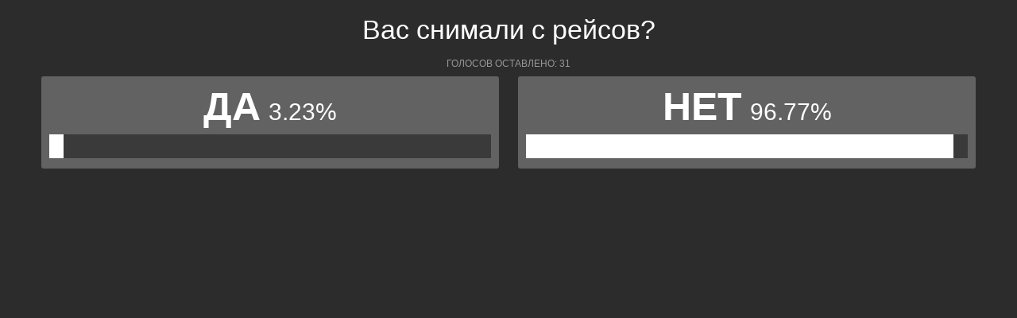

--- FILE ---
content_type: text/html; charset=UTF-8
request_url: https://polls.bloknot-volgograd.ru/show_poll/806993/default
body_size: 1151
content:
<div class="bxp-body">
  <div>
    <div class="bxp-poll-yesno">
      <div class="bxp-poll-content">
      <h2 class="bxp-pq-content-title">Вас снимали с рейсов?</h2>
      <p class="bxp-poll-voteCount">Голосов оставлено: 31</p>
      <ul class="bxp-poll-grid">
                    <li>
          <span class="bxp-poll-result-yesno bxp-poll-result-vote">
            <p class="bxp-poll-result-text">Да</p>
            <p class="bxp-poll-percent">3.23%</p>
            <div class="bxp-poll-bar-bg">
                <div class="bxp-poll-bar" style="width: 3.23%"></div>
            </div>
            <div style="display: none">
        	100 - 3.23
            </div>
          </span>
        </li>
                      <li>
          <span class="bxp-poll-result-yesno bxp-poll-result-vote">
            <p class="bxp-poll-result-text">Нет</p>
            <p class="bxp-poll-percent">96.77%</p>
            <div class="bxp-poll-bar-bg">
                <div class="bxp-poll-bar" style="width: 96.77%"></div>
            </div>
            <div style="display: none">
        	96.77 - 96.77
            </div>
          </span>
        </li>
                    </ul>
      </div>
    </div>
  </div>
</div>